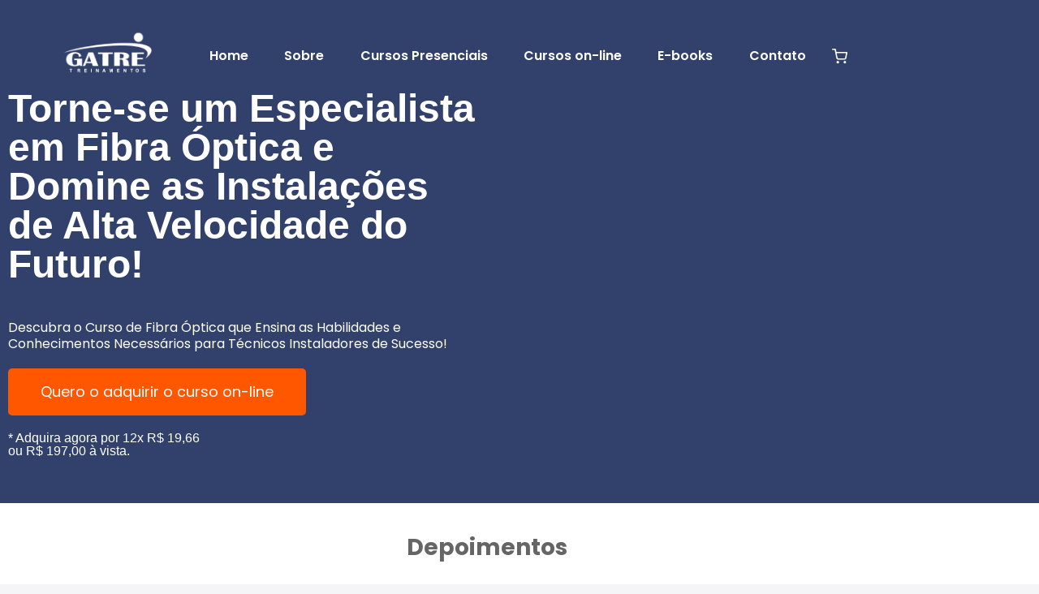

--- FILE ---
content_type: text/css; charset=UTF-8
request_url: https://gatre.com.br/wp-content/plugins/woolementor/assets/css/themes/kadence.css?ver=4.27
body_size: 448
content:
.kadence 
.wcd-quick-checkout-button{
	width: 35px;
	height: 35px;
	margin-left: 0px;
	line-height: 32px;
	display: inline-block;
	font-size: 13px;
	cursor: pointer;
	background-color: white;		
}

.kadence 
.wcd-quick-view-wrap button{
	width: 35px;
	height: 35px;
	margin-left: 0px;
	line-height: 32px;
	display: inline-block;
	font-size: 13px;
	cursor: pointer;
	background-color: white;
	border-radius: 20px;		
}
.kadence .wl-sa-single-accordion {
	margin-bottom: 10px !important;
    position: relative !important;
}

.kadence .wl-shop-flip .wl-sf-container .added_to_cart.wc-forward::after {
  	visibility: visible;
	display: block;
	content: "\f00c";
	font-family: 'Font Awesome\ 5 Free';
	position: absolute;
	top: 5px;
	font-size: 16px;
	width: 100%;
	background: #fff;
	border-radius: 4px;
	font-weight: 900;
	color: #ff0c0c;
	height: 100%;
	border: 1px solid #fff;
	outline: none;
	margin: 0px;
}
.kadence .wl-ci .wl-ci-proceed-to-checkout a {
	padding-top: 6px !important;
}
.kadence .button.wl-ci-coupon-button{
	line-height: 19px !important;
}
.kadence .button.wl-ci-update-cart-button{
	line-height: 15px !important;
}
.kadence .wl-ci table.cart th.product-name {
    position: relative !important;
}
.kadence .wl-atc-button-area .single_add_to_cart_button.button{
	padding: 0px 15px 15px 15px !important;
}

.kadence.woocommerce .product .images .flex-viewport .woocommerce-product-gallery__wrapper .woocommerce-product-gallery__image img{
	height: 100%;
    width: 100%;
}
.kadence .wl-my-account .account-navigation-wrap,
.kadence .wl-my-account.wl-my-account-left .woocommerce-MyAccount-navigation,
.kadence .wl-my-account.wl-my-account-left .woocommerce-MyAccount-content{
	width: 100%;
}
.kadence .wl-minimal-product-style.wl-shop-wrapper .wl-minimal-product-title-price-panel,
.kadence .wl-minimal-product-style.wl-shop-wrapper .wl-minimal-product-title-price-panel .entry-content-wrap{
	padding: 0;
}
.kadence .wl-sm-single-product.product.left:hover .wl-sm-product-view,
.kadence .wl-shopwix-single-product:hover .wl-shopwix-product-view,
.kadence .wl-shopify-single-product:hover .wl-shopify-product-view {
	transform: translateY(0);
	-webkit-transform: translateY(0);
	-ms-transform: translateY(0);
	-o-transform: translateY(0);
	-moz-transform: translateY(0);
	opacity: 1;
	-khtml-opacity: 1;
	-webkit-opacity: 1;
	-moz-opacity: 1;
}
.kadence .wl-shopwix-single-product:hover .wl-shopwix-product-view {
	margin-bottom: 140px;
}
.kadence .wl-shopify-single-product:hover .wl-shopify-product-view {
	margin-bottom: 65px;
}
 .elementor-editor-active.kadence .wl-shopwix-single-product:hover .wl-shopwix-product-view,
 .elementor-editor-active.kadence .wl-shopify-single-product:hover .wl-shopify-product-view {
	margin-bottom: 0px;
}

.kadence.woocommerce .wl-cart-overview table.shop_table {
	border-top: 1px solid #e9d9d9;
}
.kadence .wl-pm #payment ul.wc_payment_methods li.wc_payment_method>input[type=radio]:first-child {
    position: relative !important;
}
.kadence .wc_payment_method label {
	display: contents !important;
}
.kadence .wl-pm {
	padding: 10px;
}

--- FILE ---
content_type: text/css; charset=UTF-8
request_url: https://gatre.com.br/wp-content/plugins/woolementor/modules/partial-payment/css/front.css?ver=4.28.1
body_size: -260
content:
.cd-cart-installment p {
    margin-bottom: 10px;
}
.woocommerce-checkout
    .woocommerce-checkout-review-order-table
    .product-name
    .variation {
    width: 100%;
}
.woocommerce-cart .cart_totals .order-total.cd-order-total,
.woocommerce-checkout
    .woocommerce-checkout-review-order-table
    .order-total.cd-order-total {
    display: contents;
}
.order-total.cd-old {
    display: contents !important;
}


--- FILE ---
content_type: text/css; charset=UTF-8
request_url: https://gatre.com.br/wp-content/plugins/woolementor/modules/preorder/css/front.css?ver=4.28.1
body_size: -264
content:
.wl-shop-classic .wl-product-preorder{
    position: absolute;
    top: 310px !important;
    left: 10px !important;
    width: 94%;
    font-weight: 600 !important;
    padding: 5px 5px !important;
    text-align: center;
    z-index: 100;
    font-size: 14px !important;
}
.preorder-text {
    color: #77a464;
    font-size: 1em;
}

--- FILE ---
content_type: text/css; charset=UTF-8
request_url: https://gatre.com.br/wp-content/plugins/woolementor/modules/badges/css/badges.css?ver=4.28.1
body_size: -156
content:
/*  .wl-badge {
    position: absolute;
    border-radius: 3px;
    letter-spacing: 1px;
    z-index: 999;
    right: 8px;
    top: 8px;
    color: #FCFCFC;
    font-family: "Montserrat", Sans-serif;
    font-size: 14px;
    line-height: 20px;
    padding: 0px 14px 0px 14px;
} */
.wl-badge p {
	font-size: 12px;
	transform: translateY(8px);
	width: 75px;
    height: 30px;
    font-weight: bold;
    padding: 0;
    margin: 0;
    background: none;
}
.wl-badge i {
	font-size: 20px;
	margin-right: -20px;
    margin-top: 13px;
}
.wl-badge img {
	margin-right: -45px;
    margin-top: 10px;
}

--- FILE ---
content_type: text/css; charset=UTF-8
request_url: https://gatre.com.br/wp-content/plugins/woolementor/modules/currency-switcher/css/front.css?ver=4.28.1
body_size: -174
content:
#cd-currency-switcher-warpper{
    position: fixed;
    text-align: center;
    z-index: 100;
    bottom: 40%;
    right: 0px;
    border-radius: 5px;
    display: flex;
    flex-direction: column;
}
#cd-currency-switcher-warpper img{
    cursor: pointer;
    border-radius: 50%;
}
#cd-currency-switcher-warpper [type=radio] { 
    position: absolute;
    opacity: 0;
    width: 0;
    height: 0;
}

#cd-currency-switcher-warpper [type=radio]:checked + .cd-single-currency {
    background-color: #aeb7ff;
}

#cd-currency-switcher-warpper .cd-single-currency{
    background-color: #ffffff;
    padding: 10px;
    border-top-left-radius: 20px;
    border-bottom-left-radius: 20px;
    cursor: pointer;
}

--- FILE ---
content_type: text/css; charset=UTF-8
request_url: https://gatre.com.br/wp-content/uploads/elementor/css/post-5.css?ver=1767690392
body_size: 70
content:
.elementor-kit-5{--e-global-color-primary:#043399;--e-global-color-secondary:#FF6600;--e-global-color-text:#656566;--e-global-color-accent:#61CE70;--e-global-color-kadence1:#32416b;--e-global-color-kadence2:#ff6600;--e-global-color-kadence3:#656566;--e-global-color-kadence4:#2d3e50;--e-global-color-kadence5:#414141;--e-global-color-kadence6:#656565;--e-global-color-kadence7:#f2eee2;--e-global-color-kadence8:#f7fafc;--e-global-color-kadence9:#ffffff;--e-global-typography-primary-font-family:"Poppins";--e-global-typography-primary-font-weight:600;--e-global-typography-secondary-font-family:"Poppins";--e-global-typography-secondary-font-weight:400;--e-global-typography-text-font-family:"Poppins";--e-global-typography-text-font-weight:400;--e-global-typography-accent-font-family:"Poppins";--e-global-typography-accent-font-weight:500;}.elementor-kit-5.el-is-editing{--global-palette1:#32416b;--global-palette2:#ff6600;--global-palette3:#656566;--global-palette4:#2d3e50;--global-palette5:#414141;--global-palette6:#656565;--global-palette7:#f2eee2;--global-palette8:#f7fafc;--global-palette9:#ffffff;}.elementor-kit-5 e-page-transition{background-color:#FFBC7D;}.elementor-section.elementor-section-boxed > .elementor-container{max-width:1200px;}.e-con{--container-max-width:1200px;}.elementor-widget:not(:last-child){margin-block-end:20px;}.elementor-element{--widgets-spacing:20px 20px;--widgets-spacing-row:20px;--widgets-spacing-column:20px;}{}h1.entry-title{display:var(--page-title-display);}@media(max-width:1024px){.elementor-section.elementor-section-boxed > .elementor-container{max-width:700px;}.e-con{--container-max-width:700px;}}@media(max-width:767px){.elementor-section.elementor-section-boxed > .elementor-container{max-width:767px;}.e-con{--container-max-width:767px;}}

--- FILE ---
content_type: text/css; charset=UTF-8
request_url: https://gatre.com.br/wp-content/uploads/elementor/css/post-24804.css?ver=1767698687
body_size: 643
content:
.elementor-24804 .elementor-element.elementor-element-95d73f3:not(.elementor-motion-effects-element-type-background), .elementor-24804 .elementor-element.elementor-element-95d73f3 > .elementor-motion-effects-container > .elementor-motion-effects-layer{background-color:#32416B;}.elementor-24804 .elementor-element.elementor-element-95d73f3 > .elementor-background-overlay{opacity:0.1;transition:background 0.3s, border-radius 0.3s, opacity 0.3s;}.elementor-24804 .elementor-element.elementor-element-95d73f3{transition:background 0.3s, border 0.3s, border-radius 0.3s, box-shadow 0.3s;margin-top:0px;margin-bottom:31px;padding:0px 0px 38px 0px;}.elementor-24804 .elementor-element.elementor-element-18dd6783 > .elementor-element-populated{margin:100px 0px 0px 0px;--e-column-margin-right:0px;--e-column-margin-left:0px;}.elementor-24804 .elementor-element.elementor-element-a5e97e9 .elementor-heading-title{font-family:"Rufina", Sans-serif;font-size:48px;font-weight:bold;color:#FFFFFF;}.elementor-24804 .elementor-element.elementor-element-56b578fe{color:#FFFFFF;}.elementor-24804 .elementor-element.elementor-element-2935fa92 .elementor-button{background-color:#FF5600;}.elementor-24804 .elementor-element.elementor-element-2935fa92 .elementor-button:hover, .elementor-24804 .elementor-element.elementor-element-2935fa92 .elementor-button:focus{background-color:#FF5600;}.elementor-24804 .elementor-element.elementor-element-2935fa92 > .elementor-widget-container{margin:0px 0px 0px 0px;}.elementor-24804 .elementor-element.elementor-element-30414a32{width:var( --container-widget-width, 100% );max-width:100%;--container-widget-width:100%;--container-widget-flex-grow:0;}.elementor-24804 .elementor-element.elementor-element-30414a32 .elementor-heading-title{font-family:"Rufina", Sans-serif;font-size:16px;font-weight:400;color:#FFFFFF;}.elementor-24804 .elementor-element.elementor-element-290ac6f8{text-align:center;}.elementor-24804 .elementor-element.elementor-element-b960a16{margin-top:0px;margin-bottom:32px;}.elementor-24804 .elementor-element.elementor-element-806e688 img{width:100%;max-width:100%;}.elementor-24804 .elementor-element.elementor-element-6fe9cf87 img{width:100%;}.elementor-24804 .elementor-element.elementor-element-41af8f33{text-align:center;font-family:"Roboto", Sans-serif;font-weight:400;}.elementor-24804 .elementor-element.elementor-element-3da5bd6 .elementor-button{background-color:#32416B;}.elementor-24804 .elementor-element.elementor-element-3da5bd6 .elementor-button:hover, .elementor-24804 .elementor-element.elementor-element-3da5bd6 .elementor-button:focus{background-color:#FF5600;}.elementor-24804 .elementor-element.elementor-element-71d36e5 > .elementor-widget-container{margin:0px 0px 48px 0px;}.elementor-24804 .elementor-element.elementor-element-71d36e5{text-align:center;}.elementor-24804 .elementor-element.elementor-element-40a59b70 .elementor-heading-title{font-family:"Roboto", Sans-serif;font-weight:400;line-height:25px;}.elementor-24804 .elementor-element.elementor-element-11bcc953 .elementor-heading-title{font-family:"Roboto", Sans-serif;font-weight:400;line-height:25px;}.elementor-24804 .elementor-element.elementor-element-788fc713 .elementor-button{background-color:#32416B;}.elementor-24804 .elementor-element.elementor-element-788fc713 .elementor-button:hover, .elementor-24804 .elementor-element.elementor-element-788fc713 .elementor-button:focus{background-color:#FF5600;}.elementor-24804 .elementor-element.elementor-element-1965d7e2{margin-top:64px;margin-bottom:0px;}.elementor-24804 .elementor-element.elementor-element-34a3f5e4 > .elementor-widget-container{margin:97px 0px 0px 0px;}.elementor-24804 .elementor-element.elementor-element-578914e8{margin-top:60px;margin-bottom:0px;}.elementor-24804 .elementor-element.elementor-element-7359cd86 > .elementor-widget-container{margin:-59px 0px 0px 0px;padding:0px 0px 0px 0px;}.elementor-24804 .elementor-element.elementor-element-7359cd86{text-align:center;}.elementor-24804 .elementor-element.elementor-element-6301f152{text-align:center;}.elementor-24804 .elementor-element.elementor-element-3b49540e .elementor-button{background-color:#32416B;font-family:"Rubik", Sans-serif;font-weight:300;}.elementor-24804 .elementor-element.elementor-element-3b49540e .elementor-button:hover, .elementor-24804 .elementor-element.elementor-element-3b49540e .elementor-button:focus{background-color:#FF5600;}.elementor-24804 .elementor-element.elementor-element-6dcd6341{margin-top:59px;margin-bottom:0px;}.elementor-24804 .elementor-element.elementor-element-275dd08b{text-align:center;}.elementor-24804 .elementor-element.elementor-element-533f60a2 .elementor-tab-title.elementor-active a, .elementor-24804 .elementor-element.elementor-element-533f60a2 .elementor-tab-title.elementor-active .elementor-toggle-icon{color:#32416B;}body.elementor-page-24804:not(.elementor-motion-effects-element-type-background), body.elementor-page-24804 > .elementor-motion-effects-container > .elementor-motion-effects-layer{background-color:#F5F5F7;}@media(max-width:767px){.elementor-24804 .elementor-element.elementor-element-a5e97e9 .elementor-heading-title{font-size:31px;}.elementor-24804 .elementor-element.elementor-element-56b578fe > .elementor-widget-container{margin:-26px 0px 0px 0px;}.elementor-24804 .elementor-element.elementor-element-3f0d6c1f > .elementor-widget-container{margin:-107px 0px 0px 0px;}.elementor-24804 .elementor-element.elementor-element-6fe9cf87 > .elementor-widget-container{margin:-107px 0px 0px 0px;}.elementor-24804 .elementor-element.elementor-element-3da5bd6 > .elementor-widget-container{margin:-41px 0px 0px 0px;}.elementor-24804 .elementor-element.elementor-element-71d36e5 > .elementor-widget-container{margin:78px 0px 0px 0px;}.elementor-24804 .elementor-element.elementor-element-1a1c32eb > .elementor-widget-container{margin:0px 0px 0px 0px;}.elementor-24804 .elementor-element.elementor-element-561f8817 > .elementor-widget-container{margin:-99px 0px 0px 0px;padding:0px 0px 0px 0px;}.elementor-24804 .elementor-element.elementor-element-578914e8{margin-top:153px;margin-bottom:0px;}}/* Start custom CSS for heading, class: .elementor-element-30414a32 */.elementor-24804 .elementor-element.elementor-element-30414a32 maior {
    
    font-size: 20px;
    color: #29BA12;
}/* End custom CSS */
/* Start custom CSS for heading, class: .elementor-element-7359cd86 */.elementor-24804 .elementor-element.elementor-element-7359cd86 risco {
    text-decoration: line-through;
    color: red;
    font-size: 24px;
   
}

.elementor-24804 .elementor-element.elementor-element-7359cd86 verde {
    color: #29BA12;
}


.elementor-24804 .elementor-element.elementor-element-7359cd86 menor {
    
    font-size: 24px;/* End custom CSS */
/* Start custom CSS */body, html {
overflow-x: hidden !important;
}

@media (max-width: 786px){
body, html {
overflow-x: hidden!important;
}
}/* End custom CSS */